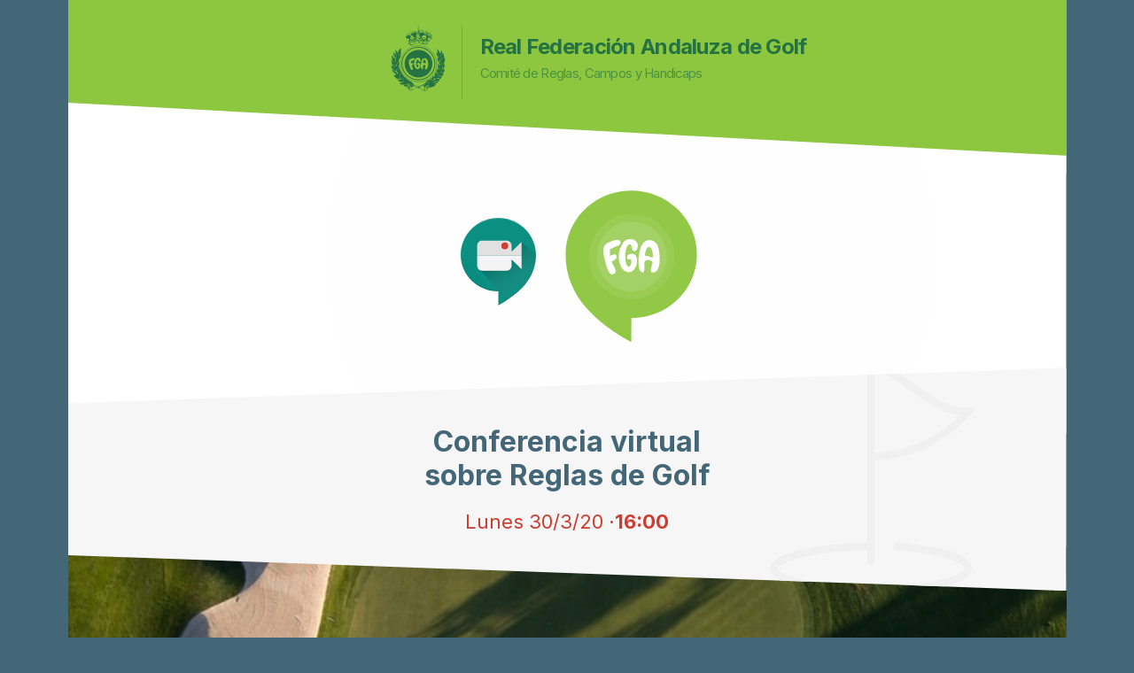

--- FILE ---
content_type: text/html
request_url: https://recursos.rfga.org/meet/30032020.htm
body_size: 10385
content:
<!DOCTYPE html>
<!--[if lt IE 7]>      <html class="no-js lt-ie9 lt-ie8 lt-ie7"> <![endif]-->
<!--[if IE 7]>         <html class="no-js lt-ie9 lt-ie8"> <![endif]-->
<!--[if IE 8]>         <html class="no-js lt-ie9"> <![endif]-->
<!--[if gt IE 8]><!--> 
<html class="no-js">
    <!--<![endif]-->
    <head>
        <meta charset="utf-8">
        <meta http-equiv="X-UA-Compatible" content="IE=edge">
        <title>Acceso</title>
        <meta name="description" content="">
        <meta name="viewport" content="width=device-width, initial-scale=1">
        <link href="https://fonts.googleapis.com/css2?family=Inter:wght@400..900&amp;display=swap" rel="stylesheet">
        <link rel="stylesheet" href="https://cdn.jsdelivr.net/npm/fomantic-ui@2.8.4/dist/semantic.min.css"  >
    </head>
    <body>
        <!--[if lt IE 7]>
            <p class="browsehappy">You are using an <strong>outdated</strong> browser. Please <a href="#">upgrade your browser</a> to improve your experience.</p>
        <![endif]-->
        <style>
            body{
                display:flex;
                flex-direction:column;
                background:var(--blueMeet) !important;
                font-family: "Inter", sans-serif;
                padding: 0;
                margin: 0;
                --corpGreen:#8DC63F;
                --meetBg:#058B7E;
                --blueMeet:#446778;
                --recRed:#CD3C30;
                --darkGreen:#257343;
                --bgIMG:url("http://recursos.rfga.org/meet/img/img-min.jpg")
            }

            .message a{
                text-decoration:underline !important;
                cursor: pointer;
                font-weight:600;
            }

            @media only screen 
  and (max-device-width: 568px){
    .ui.container{
                margin:0 !important;
            }
        
  }
           .rec{
                animation: flicker-in-2 2s linear both;
                color:var(--recRed);
            }

            .description{
                display:flex;
                width:100%;
                text-align:center;
                justify-content: center;
                line-height:1.2em;
                font-weight:700;
                font-size:32px;
                padding:10px 0;
                color:var(--blueMeet);
            }

            .time{
                font-size:22px;
                color:var(--recRed);
                font-weight:400;
                animation: flicker-in-2 2s linear both;
            }

            .bg{
                opacity:.1;
                position:absolute;
                width:120vw;
                z-index:-1;
                top:10px;
            }

            h1, h2, h3{
                font-family: "Inter", sans-serif;
                letter-spacing:-0.03em;
            }

            .sub{
                font-size:.618em;
                font-weight:400;
                opacity:.618;
            }

            .top {
                justify-content: center;
                display:flex;
                background:var(--corpGreen);
                padding:2em 2em 6em 6em;;
                width:100%;
                color:#257343;
            }

            .logo svg{
                widows: 8px;0px;
                color:inherit;
            }

            .logo{
                padding: 0 10px;
                border-right:1px solid #25734344;
                margin-right:15px;
            }

            .credentials{
                padding:10px 5px;
            }

            .logoCont{
                display:flex;
                margin-top:-80px;
                padding:100px;
                -webkit-clip-path: polygon(0 0, 100% 16%, 100% 100%, 0% 100%);
                clip-path: polygon(0 0, 100% 16%, 100% 100%, 0% 100%);
                background:white;
                justify-content: center
            }

            .gmeet svg{
                width:85px;
            }

            .gmeet{
                animation: fade-in-left 1.6s cubic-bezier(0.390, 0.575, 0.565, 1.000) both;
            }

            .eFGA svg{
                width:95px;
                overflow:visible;
                pointer-events: none;
            }

            .eFGA, .gmeet{
                padding:30px;
            }

            .ping{
                animation: ping 2s linear 2 both;
                transform-origin:129px 129px;
                animation-delay:1s;
            }

            .ping2{
                animation: ping 2s linear 6 both;
                transform-origin:129px 129px;
                animation-delay:2s;
            }

            .eFGA svg{
                transform:scale(1.56);

            }

            .eFGA {
                -webkit-animation: slide-in-right 1s cubic-bezier(0.250, 0.460, 0.450, 0.940) both;
                animation: slide-in-right 1s cubic-bezier(0.250, 0.460, 0.450, 0.940) both;
                animation-delay:1s;
            }

            .midLayer{
                padding: 55px;
                background: #f6f6f6;
                -webkit-clip-path: polygon(0 16%, 100% 0, 100% 100%, 0 84%);
                clip-path: polygon(0 16%, 100% 0, 100% 100%, 0 84%);
                margin-top: -75px;
                background-repeat:no-repeat;
                background-size:270px;
                background-position:90%;
                background-image: url("data:image/svg+xml,%3Csvg xmlns='http://www.w3.org/2000/svg' width='64' height='64' aria-describedby='desc' aria-labelledby='title'%3E%3Cpath fill='none' stroke='%23f0f0f0' stroke-linecap='round' stroke-miterlimit='10' stroke-width='2' d='M39 50c11 1 19 3 19 6s-12 6-26 6-26-3-26-6 12-6 26-6' data-name='layer2'/%3E%3Cpath fill='none' stroke='%23f0f0f0' stroke-linecap='round' stroke-miterlimit='10' stroke-width='2' d='M32 54V2c8 0 15 12 26 12a35 35 0 01-26 12' data-name='layer1'/%3E%3C/svg%3E");
            }

            .bottomLayer{
                width:100%;
                display:flex;
                padding-top:100px;
                margin-top:-50px;
                background: var(--blueMeet); 
                background-image:var(--bgIMG);
                background-size:cover;
                background-repeat:no-repeat;
                background-position:center -200px;
                background-attachment: fixed;
            }

            .cta{
                display:flex;
                flex-direction:column;
                justify-content:center;
                max-width:600px;
                margin:40px auto;
                padding:25px;
                background:#cccccc52;
                border-radius:5px;
                -webkit-backdrop-filter: saturate(180%) blur(10px);
                backdrop-filter: saturate(180%) blur(20px);
            }

            @keyframes ping {
                0% {
                    -webkit-transform: scale(0.5);
                    transform: scale(0.5);
                    opacity: 0;
                }
                50% {
                    -webkit-transform: scale(1.5);
                    transform: scale(1.5);
                    opacity: 0.12;

                }
                100% {
                    -webkit-transform: scale(2.5);
                    transform: scale(2.5);
                    opacity: 0;
                }
            }

            .cam {
                -webkit-animation: swing-in-top-bck .8s cubic-bezier(0.175, 0.885, 0.320, 1.275) both;
                animation: swing-in-top-bck .8s cubic-bezier(0.175, 0.885, 0.320, 1.275) both;
            }

            @keyframes swing-in-top-bck {
                0% {
                    -webkit-transform: rotateX(70deg);
                    transform: rotateX(70deg);
                    -webkit-transform-origin: top;
                    transform-origin: top;
                    opacity: 0;
                }
                100% {
                    -webkit-transform: rotateX(0deg);
                    transform: rotateX(0deg);
                    -webkit-transform-origin: top;
                    transform-origin: top;
                    opacity: 1;
                }
            }

            @keyframes slide-in-right {
                0% {
                    -webkit-transform: translateX(200px);
                    transform: translateX(200px);
                    opacity: 0;
                }
                100% {
                    -webkit-transform: translateX(0);
                    transform: translateX(0);
                    opacity: 1;
                }
            }

            @keyframes fade-in-left {
                0% {
                    -webkit-transform: translateX(-50px);
                    transform: translateX(-50px);
                    opacity: 0;
                }
                100% {
                    -webkit-transform: translateX(0);
                    transform: translateX(0);
                    opacity: 1;
                }
            }
        </style>

        <div class="ui container">
            <div class="top">
                <div class="logo">
                    <svg xmlns="http://www.w3.org/2000/svg" width="80" height="80" viewBox="0 0 200 200" preserveAspectRatio="xMidYMid"> 
                    <g fill="currentColor">
                    <path d="M103.2 28.7c-3.2-1-3.8-4-3.1-7 .3-1 2.1-7.5 3.8-5.9 2.2 2.1 1 10.8-.7 13m-1-11.5c-1 1-1.2 2.1-1 3.3 0-.5 2-3 1-3.3m-.7 4.4c-.1 1.8.2 3.6.8 5.3.5-1 1.7-5.9-1-5.2M82.7 26c-.3-7.3 10-8.5 15.3-8.3-2.8 1.4-7 .5-10.3 2.3-2.6 1.4-2.7 4.3-5 6-.3-7.3 0 0 0 0zm41.8-4.5c-.5.4-1.7-.1-1-1 .5-.6 1.5.2 1 1m-43-1c.6.5.4 1.2-.3 1.3-1 .2-1-1.7.4-1.3m-13 16.9a16 16 0 0 1 11.2-16c-1.9-1.3-10 8.8-10.2 10.7 1.2.6 3.6-1 4.4-1.6h-3s1.3-2.4 1.4-2.3a56 56 0 0 1-2.3 6.5l1.5-4.4c1.8-.2 5.9-.6 6.5-2.6l-.7-.4c.2-.4 1.9 0 2.3-.2.4-.3.3-2.8.2-3.3-1.1-.3-2.3.9-3.3.9.5-.5 4.3-2.2 3.5.2-.1.2-1.7 3.9-1.8 3 0-.2 3 5 1 3.7.4 1.6 1.3 1.2 2.5.9 0 1.6.3 1.7.9 3-1.1.4-2.2.2-3-.6-.1 2 .8 4.7 1.7 6.4 1.8 3.5 3.7-3.5 4.6 0 .3 1.3 0 4.4-2 4.2-1-.1-2.3-1.6-3.4-.7-1.1 3-6 4.3-6.5.3.9-.1 4.6 1 3.9-1.1l-1.6-3.7c-1.6-3-3.7-3.8-4.8 0-1.3-1-1.6-3.2-3.6-3.3-.4-6.8 0 0 0 0zm54-15.7c2 2 3.2 6.4 1.6 9-.5-.4-1.1-.8-1.8-1.1 2.3-2 .6-5.6.2-8 1.7 1.8 0 0 0 0zm3.1 1.5c.7.4.3 1.3-.4 1.3-1 0-.6-1.5.4-1.4m1 2.6c-1 1-.3-2.2-.3-2.6 2.7.3 5.6 1.4 7.7 3-2.3-.3-4.8-2.1-7.4-2.7 0 1-.3 1.2 0 2.2-1.3 1.3 0 0 0 0zm10.6 12.8l-1 .2c.1-2.1 1.5-5 0-7 1.8-.3.4 5.6 1.1 6.7zm-1-6.6c-1-.7-2.9-1.2-3.9-.4-.9-1.1-1-3-1.2-4.3 1 1 .6 2.6 1.3 3.8 1.2-.7 3-.2 3.8.7-.9-.5-.7-.8 0 0z"></path>
                    <path d="M83.3 31.7c-.2.4-.6.7-1 1-2.4-2.6-.4-5.2-1-8.3 2.2 1.5-.8 5.6 2 7.3 0 0-2.8-1.6 0 0zm48.7.4c4.2-2.1 3.6 3.5 2.9 5.9-1.1-.7-1.6-3.2-3.3-2.2-2.6 1.5-2.9 5-2.3 7.7.4-1.2 2.5-2.7 2.2-.5a3 3 0 0 1-2 2.5c-2.5.7-4.7-1.5-4.7-4-1.4 0-3.7 3.2-4.7 1-1.2-3 1.6-5.4 2.2-2 3-1 3.3-5 3-7.5-.6.4-1.3.6-2 .4-.1-1.4 1.7-1.3 2.3-2.2-.2 0 .5-6.4 2.2-5.6 2.4 1.2 2.6 4.4 4.2 6.2m-5.8-4.4c-3.7.5 2.7-2.3 0 0"></path>
                    <path d="M118.8 34.7c1.7-.3 3 2 1.2 2.7-2.3 1-3.8-2.3-1.2-2.7m-.7 1c.6.4 1.2.4 1.7 0-.5-.8-1.1-.8-1.7 0m-33 1.2c1.1-.6 3 .3 2.6 1.7-.7 2-4 1-3-1 0 1.6 3 .1.5-.6 1.5-.9 0 0 0 0zm25.6 4.5c1.7 3.6 5.3 1 7.7 0 1.3 3.5 3 2.8 6 2 0 3.8 4.6 3.2 7 2.8.4 3-7.4.3-8.5 0a60.6 60.6 0 0 0-37.4.6c-1 .3-9.8 4-10 2.7 2.9.2 4.8-2.4 7.6-2.4 2.5 0 4-1.6 4.3-4 1.3 1.4 5 2.4 6.7 1l.6-1.3c1 .3 2 .6 3.2.5a6.6 6.6 0 0 0 4.3-2.3c1.6 4.1 5.4 1.6 8.3.7m23.7.7l.3.4c.5 0 .5-1.6.6-1.6 3.8-.3-4.7 5.3-1 1.2.6 1.4 0 0 0 0z"></path>
                    <path d="M108.6 49.7c-4.3 1.8-7.5 2.6-11.1-1 4.4-2 7.4-3.1 11 1m-5.4-3c-1.5.8-3 1.5-4.5 2 .9 1.2 2.5 2 3.8 2.7-.2-.7 1.4-4.4.6-4.7m0 4.5l3.5-1.4c-2.1-.3-3.1-1.3-3.6 1.4m-13.2-2.5c2.3-2.3 6.3 1.7 2.4 3.5-1.8.8-7.6-1.3-4.3-2.4-1.4 4.9 8.2-1 2-1 2.1-2.2 6.5 0 0 0zm23.6-.3c1.5-.3 4.2-.3 5.3 1.1.9 1.4-1.6 3.3-2.7 2.8-.8-.3-6.7-3-3.7-3.6-.7 5.8 8-1 1-.3 4.4-.7 0 0 0 0zm15.9 2.6c-.1 8.2-5.3 4-8.7.2l8.7-.2m-6.7 1c.8 1.3 3.2 2 4.7 2.1 1.4.2 1.4-1.6 1.6-2.5-2 0-4.2.3-6.3.4m-44.3.7l5.7.3c-.9 1.7-2 3.3-3 5-1.9-1.4-2.4-3-2.7-5.3m1.8 3.5l2.6-2.5H79c0 1 .4 1.8 1.1 2.5"></path>
                    <path d="M124.3 57.4a48 48 0 0 0-42.3 2c-2.5-3.3 15.7-5.7 17.5-6 7.2-.9 19.8-2.3 24.8 4-7.3-3.1-3.4-4.3 0 0zm-22.8 5.1c19-.9 37.2 10.6 45.2 27.9 8 17.5 4 38.5-9.6 52.1A48 48 0 0 1 84.8 153 47.8 47.8 0 0 1 55.7 108a48.1 48.1 0 0 1 45.7-45.5m-10 3.7c-18.8 5-33 22.5-33.6 42a45.5 45.5 0 0 0 81.4 28.3 44.3 44.3 0 0 0 .4-53.5 46.7 46.7 0 0 0-48.3-16.8"></path>
                    <path d="M101.7 70.8a39.8 39.8 0 0 1 40.5 32.5 39.3 39.3 0 0 1-74.6 22.4 38.8 38.8 0 0 1 15.6-49.3 40 40 0 0 1 18.5-5.5m7.2 27.3c-1.7-6.9-10.5-7-14.1-1.7a24 24 0 0 0-1.8 23c3 6.5 10.6 8.3 14.3 1.3 3-5.4 2-15.9-6.6-12.4-2.5 1.1-2.3 5.2 1 4.6 1.7-.3 1.5 2.4 1.3 3.4-.2 1.2-.8 3.8-2.4 3.7-2.3-.2-3.2-5-3.5-6.8-.6-3.5-.6-7.5.8-10.9.7-1.6 3.4-6.3 5.1-3 1 2 .7 5.3 3.6 5.3 2.7 0 3-4.3 2.6-6m15.5 27c7.3-2 6.1-18.9 5-24.3-1.3-5.2-7.8-9.3-12.8-6.3-5.4 3.2-6 10.5-6.4 16.2-.3 3.8-1.5 12 3 14.2 3.1 1.5 2.5-7.2 2.5-8.7.1-5.5 8.6-3.2 7.4.2-.8 2.3-4 10.4 1.5 8.8M84 95.2c-5.8 1.9-8.5 4.9-7.8 11.2.5 3.6 1.1 7.2 2.2 10.7.9 2.7 2.2 8.3 4.9 9.8 1.8 1.1 4.3.2 4.4-2 .2-3.7-2.5-6.8-3.6-10 2.1-1 5.4-2.4 4.5-5.4-.9-3-4.3-.7-6.2-.3-.2-1.7-.9-4.3.1-6 1.3-2 4.5-2 6.5-2.9 2.1-.7 5.5-3.6 2.5-5.7-2-1.5-5.3.1-7.4.8"></path>
                    <path d="M124 109c-1.6-.5-3.2-1-5-1.3-2.4-.4-3 0-2.5-2.9.2-1.5 1.9-6.5 4.3-5.9 2.9.8 3.6 7.7 3.3 10.1m-49.9 60.3c1.8.2 0 7.9-1.3 8-.7-1.6 1.2-6.2 1.3-8zm-1.8.9c1.6.5.4 2.7 0 3.5-1.7-.1-.2-2.8 0-3.5m59.2 4.8c-.4-.3-1-4.4-.5-4.5 1.3-.6 2.5 4.8.4 4.5M76 170.5c2.5.5-.3 8.4-.9 9.7-1.6-.2.8-8.5.9-9.7m55.1 7.5l-1 .3c-.2-.8-1.1-7.4-.7-7.6 1.6-.9 1.6 6.5 1.7 7.3m-1.7 2.7l-1 .5c-.2-1-1-9.9-.4-9.5 1.9 1.1 1 7.2 1.4 9.1M78.5 173c0 2.8.2 7-1.7 9.1-2.3-.9 1.1-8 1-9.7l.7.6m48 .3c.1 0 2.3 10.3.3 10.5-1.3-1-1.8-9.4-.3-10.5m-47.2 1.5c2.2 1 0 7.4-.7 9-2-.8.7-7.5.8-8.9"></path>
                    <path d="M81.5 180.3c.8.3 1.3 2.8 0 2.5v-2.5m40 .6c1.3.3 1.3 2.3.8 3.3-1.6.2-.9-2.5-.7-3.3M89.2 23.2c2.7-1.5 7.4-4.1 8.9.3.7 2.2.7 4.7-.7 6.6.4 2 3 1.9 3.5 4-1.5.3-2.8-.7-3.7-1.7-.7 2-.7 5 .6 6.9.9 1.4 2.4-.9 3.5-1.1-1.4 1.6-.6 3.7-3.8 3.1-1.7-.3-3.7-1-4 1.4-3 3-9-4.1-2.1-3 .3-1.8 0-6.4-2.1-7-.5-.1-2.1 4-3 2.2-.6-1.5 2.5-3 1.3-4-1.4-1.2-5 .5-5.2-2-.6-4.1 3.7-4.5 6.5-5.8 3.3-1.8 0 0 0 0z"></path>
                    <path d="M85.7 24.1c.7.3-1 .6-.9.6.3-1.1 1-2.1 1.7-3 0 .8-.5 1.7-.8 2.5.4 0 0 0 0 0zm2-3.4c3-2.3 8-2 11.7-2l-.9 3.3c-2.8-.6-5.8-2.4-8.4-.1.2-2 3-1.7 4.5-1.3l2.5.7c1.7.5 1.4-1 2-2.3-3.9 0-7.7.7-11.4 1.7 2.5-2 0 0 0 0zm51.3 9.6c-3-5-9.3-6-14.5-7.3.3.1.8-1.6.9-1.9 3.9 1.6 13.3 3.9 13.6 9.2-3-5.1 0 0 0 0zm-20.6-10c1 .7 2.3 1 2.4 2.4-1.1-.4-2.2-.7-3.3-.8 2 .8 3.8 2.8 4.2 5 .5 3-.3 3.5-2.8 3-.8-.1-4.2-.8-4.2.7 0 .4 1.8 2 2 2.5-1.3.2-2.1-1-3.3-1.3-.7 1.3-1.3 6.6 1 7 1 0 3.2-2.1 2.9.2-.4 3.4-5.7 4.3-6 .2-4.3.6-6.1 4.5-8.1-1.6 1.3-.4 2.5 1.9 3.6 1 1.7-1.3 1.9-5.8.3-7.2-1 1.2-1.3 2.7-3.1 2.6-.1-1.2.5-2 1.3-3 1.2-1.2.3-1.7 0-3.2-.3-1.6 1.7-7.1 3.8-6.8 1 0 1.8 1 2.8 1.4.9 0 2-1 2.8-1 .6-.1 5.2-.7 5 .4-2-4-8.7-2.4-12.2-3.5 0 .5.2.6 0 .9-.3-.4-.4-.8-.4-1.3 3.5.9 7.2.8 10.6 2 .9.6 0 0 0 0zm-6 3c1.8-.2 3.2-1.3 5-1.4-1.8-.1-3.3.8-5 1.4"></path>
                    <path d="M118 20c-3.4-1-7.8-3.3-11.5-2.2.5 2 1.3 2.4.3 4.4-1-1.2-1.1-4.2-.9-5.6 4 1.1 9 .5 12.1 3.4-2.8-.8 0 0 0 0zm-15.8 14.3c1.6-.6 2.3 1.8 1.3 2.9-1.3 1.4-3.4-.8-2.3-2.2.4.2.8.4 1.3.4.4-.2-.6-1.4-.4-1 1.8-.7 0 0 0 0zm-.7-20.1c.5-.6.3-1.8.3-2.5 0-1.2 1-1.2 1-2.2.2-1.7-2.6-1.8-3-3 1-.6 2.6-.2 2.5-1.4 0-.6-.2-1.6.3-2.1 1.5-1.4.9 2.1 1 2.3.9.9 2.8 1 .9 2.2-1.5.9-1.4 1.8-1 3-.7.1-.5-6.6-.7-7.3-.5 2.4-.5 2.1-2.5 3.4.8 2.2 2.9 1.1 1.9 4.3.5-.2 1-.1 1.5.2-1 .4-2-.5-1.1 1.7 0-.3 0-.6.2-.8.4 0 .5 2.1.5 2.4-.4-.2-.7-.6-.8-1 0-.6-.4 1.7-.6 1.4l-.5-.6c.7-.8 0 0 0 0zm1.9-7.5l1.7-.1c-.6-1.3-1.7 0-1.7 0zm1.4 8.4c.6-1.5 2.5-2.3 2.2 0-.7 0-1.5-.6-2.2 0 .6-1.5.7-.6 0 0zm4.6.2c.9-2.3 2-.5 3 .6-.8 1-1.4-.5-1.4-1.2-.6.6-1.1.2-1.7.6 1-2.5 0 0 0 0zm3.3.3c.9-3.3 1.4-.3 2.5.8.9 1 .8-2.2 1.9-1.3.7.6.2 1.3 1.2 1.7-.4.7-5-1.3-5.7-1.2 1-4.1 0 0 0 0zm7 2c1.5-.4 5 0 5 2-1.1-1.4-3.5-1.4-5-2 1-.3 0 0 0 0zm5 2c.9.4 4.8-2 4.3.5-1.5-.8-3 .7-4.3-.5 1 .6 0 0 0 0zm4.8.8c1.4-.8 2.2.5 2.9 1.5-1 0-2.1-1-3-1.5 1.4-.8 0 0 0 0zm3 1.8c1.4-.4 2.5-.1 2.8 1.4a26 26 0 0 1-2.8-1.4zm3.8 2.3c.8.5 1.5.1 1 1.4-.7-.4-.8-.7-1.1-1.4.7.4 0 0 0 0zm1.6 1.8c2.4.5 2.4 3.2 3 4.6.4.6 1.7 2.1.8 2.6-1.5.7-.6 1-1.1 1.7.8.1-2.1-8-2.8-9 .7.2.4.8 0 0zm-6.3 22.9c-2.6 2.2-1.4 6.8-4.1 9 .5-2 2.7-4.2 2.4-6.9-.3-2.2-3.1-2.7-5-3.1-7-1.7-13.7-2.6-21-2.7-7-.1-13.2 1.8-20 3.6-2 .5-4.1 1-5.6 2.4-2 1.7-.4 3.7-.1 5.6-1.3-1.5-3.3-5-3.2-6.8 1 1 6.9-2 8-2.4 4.6-2 9.2-3.3 14.2-3.7 5.6-.6 11.7-.6 17.4.2 5.8.8 11 3.6 16.6 4.7-2 1.8 0 0 0 0z"></path>
                    <circle class="ping3" cx="104" cy="110" r="51" stroke="currentColor" opacity=1 fill="none"/>
                    <path d="M53.2 66c-.2 2.4.8 4.7.4 7-.2 1.3-1.2 4.4.9 4.6 0 1-.6 2-.9 3-.5 1.8-.3 3.7-.4 5.6a20.6 20.6 0 0 1-4 11c-1.6 2-1.4 2.1-.9 4.8.6 3.3.9 6.7.6 10-.2 3.4-1.2 6.2-3.2 9-1.3 1.8-1.2 2-.3 4.3.3-1.5 1.8-7.4 3.5-7.7 1.3 2.6 1 5.6 2.3 8.3 1.4 2.8 2.3 5.9 3.8 8.7 2.9 5.3 7.3 9.5 9.6 15l-.2-3.8A47 47 0 0 0 77 158c4.5 2.4 12 4.8 12.3 10.9 3.9 2 8 3.6 12 5.4l13.2-5c5.3-2 11.5-7.2 13.5-12.7.6.5.8 1.2.7 2 1.8-1.1 2.3-3.5 4-4.7.3 1.2.3 2.4.2 3.7 3-1.3 2.7-6.4 6-7.4.7 1-.5 2.6-.6 3.7 2.3-3.4 4.6-6.8 6.7-10.4 1.3.5.4 5.5 2.3 3.4 1.3-1.6 1.6-4.2 2-6.1.3-1.8.5-4 1.4-5.5 1.2-2.5 1.6 2.5 2 3.2 1.3-1.7.3-4.4 1-6.3 1-3 1-6 1.5-9 1 .8.6 2.5 1.8 3.2 1.3-2 .6-4.8 1.2-7 1-3.4-.2-7 .4-10.5 1.6-.2 3.8 6.3 4.9 7.3.2 0-7.5-19.9-7.6-22.4.7.6 1.6 1 2.5 1.2.5-1.9-2-4.1-2.5-5.9-1-3.7-1.7-7.6-1.4-11.5-.5 1.3 2.3 4 2.4-.3 0-2.6-.1-7-1.8-9.2 3.2.6 6.8 7.7 8.3 10.2 4.2 6.8 3.5-2.3 3-5.4 4.7.5 4.3 9 5.5 12.1.4-.9.2-3.3 1.3-3.7 1.2.4 1.5 4 1.9 5 1.2 3.6.6 6.1 0 9.8 1.6-.3 1.6-3.2 2.4-4.2 1.8 1.7.4 7.4.2 9.6-.2 1.9-.6 3.6-1.2 5.4-.7 2.4-3.2 4.8-3.3 7.3 1.6-.3 2.7-3.4 3.1-4.6 2 1.4 1.1 6.2.7 8-.6 3.8-3.2 6.8-3.8 10.4 1.8.1 2.1-2.5 3.6-3 1.8 5.2-4 10.5-7 14 2 .6 2.9-2 4.7-2-.4 3-2.8 6-5 7.9-1.4 1.1-1.2.6-1.2 2.4 0 1.2-.6 2.4-1.3 3.4-3.3 4.3-9.5 6.9-14.6 8.2 3.5 1.3 6-2.9 9.3-3.1 1 1.6-1.2 3.7-2.2 4.7a35.7 35.7 0 0 1-12.6 8.7c2 .5 3.3-1.5 5.1-1.5.3 3.3-5.4 6.2-7.8 7.4-3.5 1.9-7.8.8-11.2 2.6-2 1-3.2 4.4-4.6 6-1.9 2.3-4.2 4.5-7.4 3.8-3-.7-5.4-2.8-8.2-4-3.2-1.4-6.4-3-9.7-4.2-8.1-3-15.4 7.7-23.5 7-5.2-.4-6.7-7.9-9.7-10.9-1.6-1.6-4.3-2-6.4-2.5-1.7-.4-3.8-1.2-.7-1.8-2.9-3.2-12.4-1.2-12.7-7 2.3-.6 4.3.8 6.7-.3-1.3-1.7-4.6-2.8-6.5-3.8-1.6-.7-5.8-1.9-6.2-3.9 1.7-.6 3.5.5 5.3-.4A25.8 25.8 0 0 1 33 141.1c1.7.2 3.1 2.2 5 1.2-.2-1-1.8-2.7-2.4-3.5l-4.4-6c-1-1.5-2.4-3.3-2.9-5.2-.8-3 1.7.7 2.4.6.2-2.3-2.6-5.8-3.4-8-.4-1.2-.9-2.6-.6-3.8.7-2.5 1.8 1.2 2.5 1.5.5-3.2-1.3-6.5-1.2-9.7v-5.4c-.2-1.3-1.4-2.6-1.2-4 1.2-.5 1.9 2.2 2.4 2.7.9-3.4-2.8-12.8.3-15 2.5 1.9 1.3 7.7 5.4 7.8.6-1.9-1.2-4.6-1.6-6.4-.7-3.2-.7-7.4 0-10.7 1.9.4 2.2 4.2 3.9 5.2.8-4 0-8.4 1.6-12.4 1.8.8 3 9.6 5.3 6.8 3-3.7 5.8-7.7 8.4-11.5-.2 2.1 0 0 0 0zm-7.7 10.7c-.3 1-1.9 4 0 4.5 1-1.6.8-3.8 1.9-5.4 1-1.6 2.6-2.8 3.1-4.6-1.9 1.6-3.3 3.6-5 5.4m-5.8-2.4c-3.3 1.2-.4 10 .7 12 1.5 2.7 1-1.1.6-2.1-.5-1.5-1.3-3.1-1.3-4.6-.1-1.8.5-3.6-.1-5.3-3.1 1.2 0 0 0 0zm117.9 5.5c-.1 2 3.6 4.4 3.5 5.5 0-1-4.8-8-3.3-8.2-.3.8-.4 1.7-.3 2.6M37.3 93.8c-1.5-2.3-1.7-5-1.9-7.6 0-.6 0-5-.8-5.1.6 0-2 15.1 3.4 14.2 0-.6-.2-1.1-.7-1.5M50 83c-1 1.1-4.2 3.8-3 5.6 1.9-1.6 2.4-4.3 4.1-6-.5-.4-.9-.2-1.2.4m116 1.9c-3.9 6.4 2 3.4 1-1.7l-1 1.7m-9.2 2.8c.2 1.6 1.3 6.6 3.3 7-.3-1.2-1.5-9-3.1-8.7 0 .5-.3 1.2-.2 1.7m-114 .8c-4.8-.3-4.8 13.4-3.4 16.1 1.4 3 .6-6.1.6-6.8-.2-1.7 1-8.9 2.9-9.3m125.9 6.9l.8 1.4c.1-1.7 1.4-3.1 1.4-4.8-.9 1-2.4 1.8-2.2 3.4m-4.2 3c-.9 3.5-.9 7.8 1.4 11-.2-2.4-1-4.9-.7-7.3.2-1.9 1.2-4.4.1-6.3-.3.8-.6 1.7-.7 2.5m-133.8-.6c0 2.8.3 5.3 2.5 7.2 0-.7-2.7-7-2.4-7.2m129.2 5.1c1 3.7 1.2 10 4.8 12.2.8-3.6-2.3-4.9-3-8-.3-.8-1.4-6.7-2-6.6-.3 1-.2 1.8.3 2.6m-115 1.1a18 18 0 0 0-4 8c-.5 2.4 1.1 4.3 1 6.5.3-3.6 0-7 1.5-10.4l1.6-4m123.7 6.7c-.3 1.2-.6 2.5.2 3.5.6-2.9 1-6 2-8.8-1.5 1.2-1.7 3.5-2 5.3M35.2 121c-3-3.6-3.7-6.2-4.6-10.5-.6-2.9-1.6.8-1.2 2.3a24 24 0 0 0 4 7.7c.6 1 3.6 2.9 2 .6m1.5-7.8c.3 1.2 1 4.2 2.6 4.4 0-2.6-1.6-5-2.5-7.3-.4.9-.4 1.9 0 2.8m134.5 9.3c.5-1.5 3-3 2.6-4.7-1.5.6-7.2 6.9-4.4 8.2.9-1 1.5-2.2 1.7-3.5m-11.7 1.4c-.1-1.5.6-3 .3-4.6-1.1 2.2-2.7 6.2-1.4 8.5 1.5-.6 1-2.6 1-4m-123 6.4c-3-1.8-7-6-7.8-9.5 1 4.5 5.2 12.5 10.8 12-.4-1.6-1.9-1.7-3-2.5m10-2.4c.5 0 1.4-5.2 1.2-5.3a7.8 7.8 0 0 0-1.4 5.3m116.7 1.6c.7-.8 1.3-5.9.2-6.4-.6 2-.8 4.3-.2 6.4m-123-5.3c-1.6 3.5.7 15.2 5.9 14.9.5-2.6-3.1-6-4.3-8a37 37 0 0 1-1.5-6.9m131.6 7.1c-1.8.7-7.5 1.4-6.4 4.5 2.2-.5 6.3-6.2 8.6-5.3l-2.2.8m-140 .7c1 2.7 5.5 11.9 9.3 10.8a57 57 0 0 0-9.2-10.8m122.4 7.7c2-1.6 1-5.3 1-7.4a9.4 9.4 0 0 0-1 7.3m.7 1.6c-.9 1 2.2-1.1 2.6-1.5 1.6-1.7 3-3.5 4.1-5.5-2.7 1.8-4.6 4.5-6.7 7m-103.3 0l1.5 1c0-.7-1.7-5.5-1-5.7-1.3 1-.8 3.4-.5 4.7m112.4 2c-1.4.7-4.4 1-5 3 2.3.3 8.9-2.2 9.4-4.7-1.4.2-3.1 1.2-4.3 1.9m-114 5.2c1 1.5 2 3 3.4 4.3.5.5 1.3 1.2 2 1.1 2.3-.3-1-2.2-1.4-2.5-2.1-1.2-2.8-2.6-3.8-4.7l-2.2-5.2c-.2 2.5 1 4.8 2.2 7m97.7.3c.2.6-2.5 5.4.2 4.3 1.6-.7-.1-3.2-.2-4.3m14.3 1.2c-2-.1-7.3-.2-7 3 2 0 7.4-1.3 8.5-2.8l-1.5-.2m-10.7 1.4c-2.4 2-8.5 4-8.5 7.8 3-3.2 9.6-4.2 10.3-9.3l-1.8 1.5m-12.2 6c.7-.8 4.3-5.9 3.5-6.9-.5-.7-4.5 6.4-4.4 7.6a7 7 0 0 0 1-.8M60 151c.5 2.1-.1 4.4 2.3 5.4-.1-.7-1.4-5.7-2.2-5.4M45.8 153c1.9 1.2 6 3.8 8 1.2-3.6-.4-6.7-3.2-10.3-3.1.6.8 1.4 1.5 2.3 1.9m83.2 9.5c-.6.6-.8 1.2-.5 2 1.2-.8 2.4-3.1 1.9-4.5a13 13 0 0 1-1.4 2.6m-66-.8c0-1.2-8.2-.6-9.3-.9a9 9 0 0 0 9.3.8m87.8-1c-1.3.2-6.3 1.4-6.5 3 1.3.1 10.5-1.6 10.2-3l-3.7.1m-18 .1c-.6 1-1.4 2-1.8 3.1-.5 1.1.1 2.2 1 1.1.4-.4 1.9-3.9.8-4m-63.3 4.8c1.4.8 8.5 3.6 9.4 1.3-1.6-.7-11-1-11.3-2.8l1.9 1.6m50.9 2.2c-.6.8-.9 1.7-.8 2.6 1.7-.2 4-4.9 4.6-6.3-1.6 1-2.8 2.3-3.8 3.7m-39 .3c1.6 1.7 3.8 3 6.2 3-2.8-1.8-5.9-3-8-5.6.3 1 1 2 1.8 2.6m-13 0c-2.1.6-4.5 1.3-6.7.6-1.3-.5-3.7-1.8-5.1-1.1 1.5 1.4 13.5 4.1 12.7.4h-1m14.7 11c-1.5-4-3.7-10-8.5-11-4.3-1-3.5 4.7-2.7 7.1 1 3.4 3.6 8.3 7 9.8 2.5 1 6.2-1.3 8.5-2.2 4-1.6 8-3.3 12.2-4.8-4.4-4.1-11.6 4.1-16.2 4.3.2-1 0-2.1-.4-3.1m34.4-10.3c-4.5 2.7-9.7 4.1-14.6 5.7 3.5 1.1 5.7-.2 9-1.5 1.4-.6 3.3-.9 4.5-1.8.1 0 2.2-2.4 1.5-2.5l-.5.2m-28 2.7c1.1 2.8 8.7 4 11.2 5.1l19.4 8.8c4.6 2.1 7.6-.6 9.9-4.7 1.6-2.8 3.6-6.5 3.5-9.9-.1-4.3-6.2-.4-7.5 1a18 18 0 0 0-3.4 6l-1.1 3c-.7 1.7-.4 3-2.6 2.1-7-2.6-13.4-6-20.1-9.2-.6-.2-11-5.4-9.5-2m17.5 4.5c1 2.2 4.8 3.4 6.9 4.3 1.4.6 2.8 1.1 4.3 1.5 2.6.7 2-1.2 3-3.3 2-4.3-1-3.3-3-6.4-1-1.7-9.8 3.4-11.3 4.1m-21.1 4.5c3.2-1.3 6.8-1.9 9.8-3.8 2.5-1.6-5.6-3.9-6.7-4.3.2 2-5.3 3.7-6.7 3.2.5 1.3 1.2 5.8 3.5 5M97.8 17.8l.6-.1m-15.7 8.5V26m-10.3 2.6c1.3-1.4 3-2.4 4.4-3.5m-8.3 12.6l.1-.2m6.1-7.6c.9-.8 2-1.4 2.9-2.3M133.9 26.7c3.2 2.8 7.3 8.1 3.3 12.3m-10.6-12.8c1.2-1.2 3.6.6 4.4 1.7M83.3 32h.1m1.3 6c.1-.4.4-.6.6-.7m49 5.1V42m-46.6 8c.7-.5 1.4-.7 2.1-1.1m22.5 0c.3-.3.7-.3 1.1-.3m11 8.9l.4.3m-23.5-19.5l.1-.1M89 23c-1 .8-2.4 0-3.3 1m-.9.7l.1-.2m1.6-2.7l1.1-1.2M89 23l.2.3m-.2-.2c.4-.4.6-1 1-1.3m49.3 10l-.4-1.6M111 22c-.8-1-2-1.5-2.8-2.5m9.8.5l.3.2m0 0l.3.2m-.3 0l-.1.1m-17 14.7c0-.4.6-.7 1-.7m1.6-23c-.1 1.1-.2 3.1.9 4m7.6.6l.3-.2m5.6 1.1c.5-.5 1.3.3 1.4 1m9.4 2.3c0 .2.2.3.4.5m8 5.4l.4.5M75.2 50.8c-1.1-1.6-1.9-3.3-3.1-4.7m-5.6-9.2l-.5-.5m-.2-2c-.6-.7 2.2-1.1.9-2.4m2.7-3.9l.1-.2m30.7-12.4c.2-.5.8-.5 1.1-1m2-3l.3.2m0 0c.3-.2.2-.5-.2-.8m-32.7 33c-.1-.4 0-1.8.8-1.3m60 6.7c1.2-1.3.6-3.6 1.8-4.8 1.4-1.4 3.2 1.3 3.4-2.2.2-3.1 7.4-2.6 4-7.1m-4.4-10.6c-.3-.3-.7-.6-.9-1m-2.8-1.3l-.2-.3m-7.6-2.4l-.1-.1m-15.4-4.2c-.7.6-2 .6-2.3-.2m-17.4 2l-.3-.2m-4.4 1l-.3-.4M83 19.1c-.5.5-1.5 1.2-2.2.5m-1.2.8c-.6.5-1 .4-1.4-.2M75.7 22l-.4-.3m-6.9 7.7c.8 1-.5 1.7-1.4 1.2m-1.2 9.3c1 1.5 3.2 2.1 4.7 3.5m8.2 13.5c1.1 1.6 2.3 3.2 4 4.3m42-.1c1-1 2.2-1.9 3-3.1"></path>
                    </g>
                    </svg>
                </div>
                <div class="credentials">
                    <div class="r">
                        <h2>  Real Federación Andaluza de Golf
                            <div class="sub">
                                Comité de Reglas, Campos y Handicaps
                            </div>
                        </h2>
                        
                    </div>
                </div>
            </div>

            <div class="logoCont">
                <div class="gmeet">
                    <svg xmlns="http://www.w3.org/2000/svg" xmlns:xlink="http://www.w3.org/1999/xlink"  viewBox="0 0 256 297" preserveAspectRatio="xMidYMid">
                    <defs>
                    <path id="c" d="M128 0C57 0 0 56 0 125c0 68 57 124 128 124v47c66-37 128-87 128-171C256 56 198 0 128 0z" />
                    <path id="e" d="M128 0C57 0 0 56 0 125c0 68 57 124 128 124v47c66-37 128-87 128-171C256 56 198 0 128 0z" />
                    <path id="f" d="M128 0C57 0 0 56 0 125c0 68 57 124 128 124v47c66-37 128-87 128-171C256 56 198 0 128 0z" />
                    <path id="j" d="M56 128v34c0 9 7 17 16 17h85c9 0 16-8 16-17v-21l34 33v-46H56z" />
                    <filter id="b" width="100.8%" height="100.7%" x="0%" y="0%" filterUnits="objectBoundingBox">
                        <feOffset dy="2" in="SourceAlpha" result="shadowOffsetInner1" />
                        <feComposite in="shadowOffsetInner1" in2="SourceAlpha" k2="-1" k3="1" operator="arithmetic" result="shadowInnerInner1" />
                        <feColorMatrix in="shadowInnerInner1" values="0 0 0 0 1 0 0 0 0 1 0 0 0 0 1 0 0 0 0.2 0" />
                    </filter>
                    <filter id="d" width="100.8%" height="100.7%" x="0%" y="0%" filterUnits="objectBoundingBox">
                        <feOffset dy="-2" in="SourceAlpha" result="shadowOffsetInner1" />
                        <feComposite in="shadowOffsetInner1" in2="SourceAlpha" k2="-1" k3="1" operator="arithmetic" result="shadowInnerInner1" />
                        <feColorMatrix in="shadowInnerInner1" values="0 0 0 0 0 0 0 0 0 0 0 0 0 0 0 0 0 0 0.1 0" />
                    </filter>
                    <filter id="i" width="102.6%" height="111.8%" x="-1%" y="-3%" filterUnits="objectBoundingBox">
                        <feOffset dx="1" dy="3" in="SourceAlpha" result="shadowOffsetOuter1" />
                        <feColorMatrix in="shadowOffsetOuter1" values="0 0 0 0 0 0 0 0 0 0 0 0 0 0 0 0 0 0 0.1 0" />
                    </filter>
                    <linearGradient id="a" x1="26.1%" x2="74.9%" y1="68%" y2="19.3%">
                    <stop offset="0%" stop-color="#058B7E" />
                    <stop offset="0%" stop-color="#058D80" />
                    <stop offset="100%" stop-color="#058D7F" />
                    </linearGradient>
                    <linearGradient id="g" x1="30%" x2="81.9%" y1="27.3%" y2="84.6%">
                    <stop offset="0%" />
                    <stop offset="100%" stop-color="#D8D8D8" stop-opacity="0" />
                    </linearGradient>
                    </defs>
                    <path fill="url(#a)" d="M128 0C57 0 0 56 0 125c0 68 57 124 128 124v47c66-37 128-87 128-171C256 56 198 0 128 0z" />
                    <use filter="url(#b)" xlink:href="#c" />
                    <use filter="url(#d)" xlink:href="#e" />
                    <mask id="h" fill="#fff">
                        <use xlink:href="#f" />
                    </mask>
                    <path fill="url(#g)" class="shCam" fill-opacity=".2" d="M58 169l109 112 145-105-105-94-22 38z" mask="url(#h)" />
                    <g class="cam">
                    <use filter="url(#i)" xlink:href="#j" />
                    <use fill="#F6F6F6" fill-rule="evenodd" xlink:href="#j" />
                    </g>
                    <path fill="#E2E2E2" d="M207 128V82l-34 33V94c0-9-7-17-16-17H72c-9 0-16 8-16 17v34h151z" />
                    <circle cx="150" cy="95" r="12" fill="white" opacity=1 stroke="white" stroke-width="4" />
                    <circle class="rec" cx="150" cy="95" r="12" fill="currentColor" opacity=1 stroke="white" stroke-width="0"/>
                    </svg>
                </div>

                <div class="eFGA">
                    <svg xmlns="http://www.w3.org/2000/svg" xmlns:xlink="http://www.w3.org/1999/xlink" viewBox="0 0 256 297" preserveAspectRatio="xMidYMid">
                    <circle class="ping" cx="129" cy="129" r="268" stroke="white" opacity="1"  fill="#ddd" />
                    <path d="M127.682686,0 C57.1657481,0 0,55.7909333 0,124.612267 C0,193.433916 57.1657481,249.224533 127.682686,249.224533 L127.954173,296.138272 C193.56002,258.867516 255.954173,209.119447 255.954173,124.612267 C255.954173,55.7909333 198.199941,0 127.682686,0 Z" fill="#8DC63F" transform="scale(-1,1) translate(-256,0)"></path>
                    <g>
                    <g class="white" transform="scale(1.6)translate(15,30)" fill="white">
                    <path fill="none" d="M93 70c9-2 7-24 5-30-1-7-9-12-16-8-6 4-7 13-8 20 0 5-1 15 4 18 4 2 3-9 3-11 0-7 11-4 10 0-1 3-5 13 2 11" />
                    <path d="M73 36c0 2 0 8-4 8-3 0-3-4-4-7-2-4-6 2-6 4a26 26 0 00-1 13c0 3 1 9 4 9 2 0 3-3 3-5 0-1 1-4-2-4-4 1-4-4-1-6 11-4 12 9 8 16-4 9-14 7-18-2a30 30 0 013-28c4-7 16-6 18 2z" />
                    <path d="M51 31c3 3-1 7-4 7l-8 4v8c3-1 7-4 8 0s-3 5-6 7c2 4 5 8 5 12 0 3-4 4-6 3-3-2-5-9-6-13a81 81 0 01-3-13c-1-8 3-12 10-14 3-1 7-3 10-1z" />
                    <path fill="none" d="M41 32c-7 2-10 6-10 14l3 13c1 4 3 11 6 13 3 1 6 0 6-3 0-4-3-8-5-12 3-2 7-3 6-7s-5-1-8 0v-8l8-4c3 0 7-4 4-7-3-2-7 0-10 1" />
                    <path d="M98 40c-1-7-9-12-16-8-6 4-7 13-8 20 0 5-1 15 4 18 4 2 3-9 3-11 0-7 11-4 10 0-1 3-5 13 2 11 9-2 7-24 5-30zm-7 12l-6-2c-3 0-4 0-3-3 0-2 2-9 5-8 4 1 5 10 4 13z" />
                    </g>
                    <circle class="ping" cx="129" cy="129" r="68" stroke="white" opacity="0"  fill="white" />
                    <circle class="ping2" cx="129" cy="129" r="68" stroke="white" opacity="0" fill="white" />
                    <circle class="ping3" cx="129" cy="129" r="68" stroke="white" opacity=.1 fill="#ffffff" />
                    </g>
                    </svg>
                </div>
            </div>

            <div class="midLayer">
                <div class="description">
                    Conferencia virtual </br> sobre Reglas de Golf
                </div>

                <div class="description time">
                    Lunes 30/3/20 · <b>16:00</b>
                </div>
            </div>

            <div class="bottomLayer">
                <div class="cta">
                    <div class="ui big blue message">
                        <div class="header">
                            Antes de empezar!
                        </div>
                        <ul class="list">
                            <li>Si desea formular alguna pregunta hágalo <a href="https://p80.f1.n0.cdn.getcloudapp.com/items/BluBAQRQ/Screen%20Recording%202020-03-29%20at%2007.01%20PM.gif?v=fdb18ae7c819c75cb048a03663eb7cd1" target="_blank">siempre a través del Chat</a> </li>
                            <li>Esta charla puede ser grabada para su posterior difusión, si accede a ella acepta que pueda aparecer en la misma</li>
                            <li>Si desea deshabilitar su cámara y micrófono, <a href="https://p80.f1.n0.cdn.getcloudapp.com/items/12u18K0w/Captura%20de%20pantalla%202020-03-29%20a%20las%2018.53.46.png?v=a003d3168299ada4c99190c2e8efa95b" target="_blank">puede hacerlo de esta forma</a> en el paso siguiente </li>
                        </ul>
                    </div>


                    <!--
                    <div class="ui toggle checkbox">
                        <input type="checkbox" name="public">
                        <label>Acepto</label>
                    </div>-->

                    <div class="ui divider"></div>

                    <a class="ui huge disabled button" href="https://meet.google.com/zic-kxri-xgp" tabindex="0"  id="boton">
                        Conferencia finalizada
                        <i class="right arrow icon"></i>
                    </a>
                </div>


                 <!-- <div class="cta">
                    <div class="ui big yellow message">
                        <div class="header">
                            Ya hemos empezado!
                        </div>
                        <p>Puedes seguir el desarrollo de la charla a través de youtube</p>
                    </div>

                    

                    <div class="ui divider"></div>

                    <a class="ui huge  button" href="https://meet.google.com/zic-kxri-xgp" tabindex="0"  id="boton2">
                        Ir a youtube
                        <i class="right arrow icon"></i>
                    </a>
                </div> -->
            </div>
        </div>

        <!--
          <div class="bg">
             <svg xmlns="http://www.w3.org/2000/svg" aria-describedby="desc" aria-labelledby="title" viewBox="0 0 64 64">
               <path fill="none" stroke="#202020" stroke-linecap="round" stroke-linejoin="round" stroke-miterlimit="10" stroke-width="2" d="M32 62V42M16 60l16-18m16 18L32 42" data-name="layer2" />
               <path fill="none" stroke="#202020" stroke-linecap="round" stroke-linejoin="round" stroke-miterlimit="10" stroke-width="2" d="M2 42h60M6 42V2h52v40M6 10h52" data-name="layer1" /></svg>
           </div>
        -->

        <script src="https://cdn.jsdelivr.net/npm/jquery@3.3.1/dist/jquery.min.js" async defer></script>
        <script src="https://cdn.jsdelivr.net/npm/fomantic-ui@2.8.4/dist/semantic.min.js" async defer></script>
        <script>
            $('.ui.checkbox').checkbox({
                onChecked: function () {
                    $('#boton').removeClass('disabled');
                },
                onUnchecked: function () {
                    $('#boton').addClass('disabled');
                }
            });
        </script>
    </body>
</html>